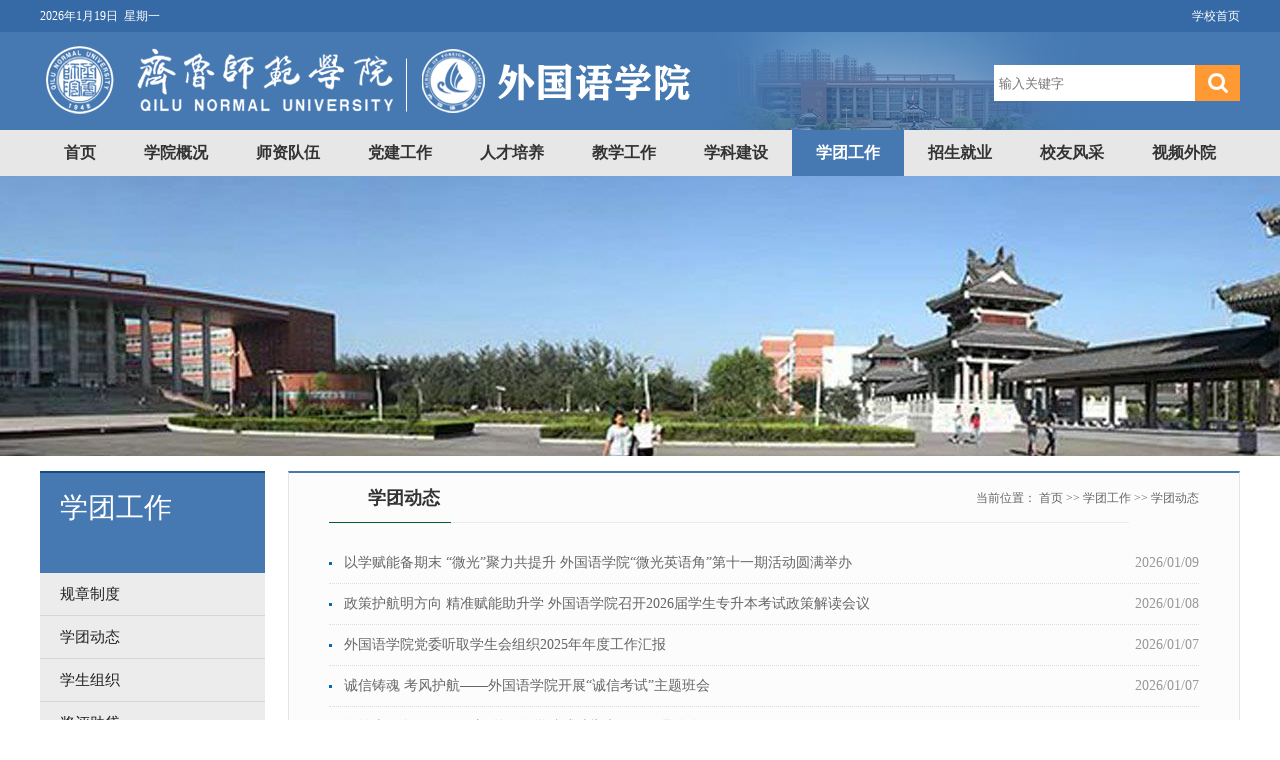

--- FILE ---
content_type: text/html
request_url: http://wgy.qlnu.edu.cn/xtgz/xtdt.htm
body_size: 9439
content:
<!DOCTYPE html PUBLIC "-//W3C//DTD XHTML 1.0 Transitional//EN" "http://www.w3.org/TR/xhtml1/DTD/xhtml1-transitional.dtd">
<html xmlns="http://www.w3.org/1999/xhtml">
<head>
    <meta http-equiv="X-UA-Compatible" content="IE=edge,chrome=1">
    <meta http-equiv="Content-Type" content="text/html; charset=UTF-8" />
    <title>学团动态-外国语学院</title><meta name="pageType" content="2">
<meta name="pageTitle" content="学团动态">
<META Name="keywords" Content="外国语学院,学团动态" />

    <script type="text/javascript" src="../js/jquery.min.js"></script>
    <link href="../style/style.css" rel="stylesheet" type="text/css" />
    <script type="text/javascript" src="../js/jquery-latest.min.js"></script>

<style>
.clearfix:after{ content: ""; clear: both; display: block;}
.menu,.tab-box{  width: 225px; height: 100%;  margin: 0 auto;  background: #ececec;}
.menu ul li{ /*height:42px; */line-height: 42px; border-bottom: 1px solid #d6d6d6; font-size: 15px;}
.menu ul li a{ text-decoration:none; color:#222;}
.menu ul li span{ display: block; height: 100%; width: 100%; position: relative; padding: 0 0 0 20px;}
.menu ul li span i{ display: block; height: 20px; width: 20px; background: url(../images/arr.png) no-repeat center center; background-size:80% 80%; position: absolute; right: 20px; top: 50%; margin-top: -10px;  transition: all 0.3s ease-out; transform: rotate(0deg);}
.menu ul li span i.action{ transition: all 0.3s ease-out;transform: rotate(90deg);}
.menu ul li>dl{ display: none; padding-left: 35px; background: #d8e7f5;}
.menu ul li>dl a{ display: block; height: 100%; width: 100%; font-size: 14px; color: #222; text-decoration: none;}
</style>
<!--Announced by Visual SiteBuilder 9-->
<script language="javascript" src="../_sitegray/_sitegray.js"></script>
<!-- CustomerNO:77656262657232307b78465752555742000300024055 -->
<link rel="stylesheet" type="text/css" href="../list.vsb.css" />
<script type="text/javascript" src="/system/resource/js/counter.js"></script>
<script type="text/javascript">_jsq_(1058,'/list.jsp',-1,1870805216)</script>
</head>

<body>
<div class="wrapper">
    <div class="header clearboth">
        <div class="top-line">
            <div class="w1200">
            <div class="top-line-l"><script language="javascript" src="/system/resource/js/calendar/simple.js"></script>
<script language="javascript" src="/system/resource/js/jquery/jquery-latest.min.js"></script>
<script language="JavaScript">
    //阳历
    var c_Calendar254621EnDateString;
    //
    var c_Calendar254621WeekDayString;
    //阴历
    var c_Calendar254621CnDateString;
    //节气
    var c_Calendar254621JQString;
    //年
    var c_Calendar254621YearString;
    //月
    var c_Calendar254621MonthString;
    //日
    var c_Calendar254621DayString;
    //周
    var c_Calendar254621WeekString;
    //显示
    var c_Calendar254621ShowString;

    function RunGLNL254621() {
        var sc = new Simple_Calendar();
        sc.init();
        c_Calendar254621CnDateString = sc.getCnDateString();
        c_Calendar254621WeekDayString = sc.getCalendarWeekString();
        c_Calendar254621JQString = sc.getJQString();
        c_Calendar254621EnDateString = sc.getEnDateString();
        c_Calendar254621YearString = sc.getYearString();
        c_Calendar254621MonthString = sc.getMonthString();
        c_Calendar254621DayString = sc.getDayString();
        c_Calendar254621ShowString= "";
    }

    RunGLNL254621();

    function update() {
        $.ajax({
            type: "post",
            data: {
                "sdate": "2013-02-06",
                "edate": "2099-12-31",
                "showtext": "第",
                "isNotStart": "学期未开始",
                "isEnd": "学期已结束",
            },
            dataType: "json",
            async: false,
            url: "/system/resource/calendar/getCurrentWeekMap.jsp",
            success: function (result) {
                if(result.code==200){
                    c_Calendar254621WeekString = result.data;
                }
            },
            error: function () {
                console.log("出错了")
            }
        });
    }
    update();

    c_Calendar254621ShowString+=c_Calendar254621EnDateString;
    c_Calendar254621ShowString+="&nbsp;&nbsp;"+c_Calendar254621WeekDayString;
    
</script>
<div id="c_lunar254621" class="fontstyle254621"></div>
<script>
    document.getElementById("c_lunar254621").innerHTML = c_Calendar254621ShowString;
</script>
</div>
            
<script language="javascript">
function dosuba254619a()
{
    try{
        var ua = navigator.userAgent.toLowerCase();
        if(ua.indexOf("msie 8")>-1)
        {
            window.external.AddToFavoritesBar(document.location.href,document.title,"");//IE8
        }else if(ua.toLowerCase().indexOf("rv:")>-1)
        {
            window.external.AddToFavoritesBar(document.location.href,document.title,"");//IE11+
        }else{
            if (document.all) 
            {
                window.external.addFavorite(document.location.href, document.title);
            }else if(window.sidebar)
            {
                window.sidebar.addPanel( document.title, document.location.href, "");//firefox
            }
            else
            {
                alert(hotKeysa254619a());
            }
        }

    }
    catch (e){alert("无法自动添加到收藏夹，请使用 Ctrl + d 手动添加");}
}
function hotKeysa254619a() 
{
    var ua = navigator.userAgent.toLowerCase(); 
    var str = "";    
    var isWebkit = (ua.indexOf('webkit') != - 1); 
    var isMac = (ua.indexOf('mac') != - 1);     
    if (ua.indexOf('konqueror') != - 1) 
    {  
        str = 'CTRL + B'; // Konqueror   
    } 
    else if (window.home || isWebkit || isMac) 
    {        
        str = (isMac ? 'Command/Cmd' : 'CTRL') + ' + D'; // Netscape, Safari, iCab, IE5/Mac   
    }
    return ((str) ? '无法自动添加到收藏夹，请使用' + str + '手动添加' : str);
}
function setHomepagea254619a()
{
    var url = document.location.href;
    if (document.all)
    {
        document.body.style.behavior='url(#default#homepage)';
        document.body.setHomePage(url);
    }
    else if (window.sidebar)
    {
        if(window.netscape)
        {
             try{
                  netscape.security.PrivilegeManager.enablePrivilege("UniversalXPConnect");
             }catch (e){
                   alert("该操作被浏览器拒绝，如果想启用该功能，请在地址栏内输入 about:config,然后将项 signed.applets.codebase_principal_support 值该为true");
             }
        }
    var prefs = Components.classes['@mozilla.org/preferences-service;1'].getService(Components. interfaces.nsIPrefBranch);
    prefs.setCharPref('browser.startup.homepage',url);
    }
    else
    {
        alert("浏览器不支持自动设为首页，请手动设置");
    }
}
</script>


<div class="top-line-r">
   <A href="http://5www.qlnu.edu.cn" style="TEXT-DECORATION: none;">
                <span>学校首页</span>
            </A>
              
              
            </div>



            </div>
        </div>
        <div class="w1200 header_bg">
            
<div class="logo">

<a href="../index.htm" title="外国语学院"><img src="../images/logo.png" alt="外国语学院" />
</a>

</div>



            


<script language="javascript" src="/system/resource/js/base64.js"></script><script language="javascript" src="/system/resource/vue/vue.js"></script><script language="javascript" src="/system/resource/vue/bluebird.min.js"></script><script language="javascript" src="/system/resource/vue/axios.js"></script><script language="javascript" src="/system/resource/vue/polyfill.js"></script><script language="javascript" src="/system/resource/vue/token.js"></script><LINK href="/system/resource/vue/static/element/index.css" type="text/css" rel="stylesheet"><script language="javascript" src="/system/resource/vue/static/element/index.js"></script><script language="javascript" src="/system/resource/vue/static/public.js"></script><style>
    #appu3 .qwss{}
    #appu3 .tj{}
</style>
<div id="divu3"></div>
<script type="text/html" id="htmlu3">
    <div id="appu3">
        <div v-if="!isError">
        
<div class="i-search">
                <div class="fl">
            <input type="text" class="qwss search-txt" placeholder="输入关键字" autocomplete=off v-model=query.keyWord @keyup.enter="onSubmit"></div> 
             <div class="fr"><input class="tj search-btn" name="submit_button" type="button" value="" v-on:click="onSubmit()"/></div> 
        </div> </div>
        <div v-if="isError" style="color: #b30216; font-size:18px;text-align: center;padding:20px;">
            应用维护中！
        </div>
    </div>
</script>
<script>
    $("#divu3").html($("#htmlu3").text());
</script>
<script>
    var appOwner = "1870805216";
    var token = gettoken(10);
    var urlPrefix = "/aop_component/";

    jQuery.support.cors = true;
    $.ajaxSetup({
        beforeSend: function (request, settings) {
            request.setRequestHeader("Authorization", token);
            request.setRequestHeader("owner", appOwner);
        }
    });

    new Vue({
        el: "#appu3",
        data: function () {
            return {
                query: {
                    keyWord: "",//搜索关键词
                    owner: appOwner,
                    token: token,
                    urlPrefix: urlPrefix,
                    lang:"i18n_zh_CN"
                },
                isError: false
            }
        },
        mounted: function () {
            var _this = this;
            // _this.init();
        },
        methods: {
            init: function(){
                $.ajax({
                    url: "/aop_component//webber/search/test",
                    type: "get",
                    success: function (response) {
                        if (response.code == "0000") {
                        } else if (response.code == "220") {
                            _this.isError = true;
                            console.log(response);
                        } else if (!response.code) {
                            _this.isError = true;
                            console.log(response);
                        }
                    },
                    error: function (response) {
                        _this.isError = true;
                    }
                });
            },
            onSubmit: function (e) {
                var url = "/aop_views/search/modules/resultpc/soso.html";
                if ("10" == "1" || "10" == "2") {
                    url = "" + url;
                }
                var _this = this;
                var query = _this.query;
                if (url.indexOf("?") > -1) {
                    url = url.split("?")[0];
                }
                if (query.keyWord) {
                    var query = new Base64().encode(JSON.stringify(query));
                    window.open(url + "?query=" + query);
                } else {
                    alert("请填写搜索内容")
                }
            },
        }
    })
</script>
    </div>
    <div class="i-menu clearboth">
              <ul id="nav" class="nav clearfix">



<li class="nLi">
                <h3><a href="../index.htm" target="_blank">首页</a></h3>
                
            </li>




   

<li class="nLi">
                <h3><a href="../xygk.htm" target="_blank">学院概况</a></h3>
                
                  <ul class="sub">
                 <li><a href="../xygk/xyjj.htm">学院简介</a></li>
                 <li><a href="../xygk/xrld.htm">现任领导</a></li>
                 <li><a href="../xygk/jgsz.htm">机构设置</a></li>
                 <li><a href="../xygk/lxfs.htm">联系方式</a></li>
                  </ul>
                
                
            </li>




   

<li class="nLi">
                <h3><a href="../szdw.htm" target="_blank">师资队伍</a></h3>
                
                  <ul class="sub">
                 <li><a href="../szdw/szgk.htm">师资概况</a></li>
                 <li><a href="../szdw/jsfc.htm">教师风采</a></li>
                 <li><a href="../szdw/tpzj.htm">特聘专家</a></li>
                  </ul>
                
                
            </li>




   

<li class="nLi">
                <h3><a href="../djgz.htm" target="_blank">党建工作</a></h3>
                
                  <ul class="sub">
                 <li><a href="../djgz/dwgk.htm">党务公开</a></li>
                 <li><a href="../djgz/gzzd.htm">规章制度</a></li>
                 <li><a href="../djgz/gzdt.htm">工作动态</a></li>
                 <li><a href="../djgz/llxx.htm">理论学习</a></li>
                  </ul>
                
                
            </li>




   

<li class="nLi">
                <h3><a href="../rcpy.htm" target="_blank">人才培养</a></h3>
                
                  <ul class="sub">
                 <li><a href="../rcpy/zysz.htm">专业设置</a></li>
                 <li><a href="../rcpy/sjjx.htm">实践教学</a></li>
                 <li><a href="../rcpy/xshj.htm">学生获奖</a></li>
                 <li><a href="../rcpy/gzlpy.htm">高质量培养</a></li>
                  </ul>
                
                
            </li>




   

<li class="nLi">
                <h3><a href="../jxgz.htm" target="_blank">教学工作</a></h3>
                
                  <ul class="sub">
                 <li><a href="../jxgz/gzzd.htm">规章制度</a></li>
                 <li><a href="../jxgz/jxhd.htm">教学活动</a></li>
                 <li><a href="../jxgz/kcjs.htm">课程建设</a></li>
                 <li><a href="../jxgz/jxhj.htm">教学获奖</a></li>
                 <li><a href="../jxgz/fwdf.htm">服务地方</a></li>
                  </ul>
                
                
            </li>




   

<li class="nLi">
                <h3><a href="../xkjs.htm" target="_blank">学科建设</a></h3>
                
                  <ul class="sub">
                 <li><a href="../xkjs/xkjj.htm">学科简介</a></li>
                 <li><a href="../xkjs/xkpt.htm">学科平台</a></li>
                 <li><a href="../xkjs/xkfx.htm">学科方向</a></li>
                 <li><a href="../xkjs/kytd.htm">科研团队</a></li>
                 <li><a href="../xkjs/kycg1.htm">科研成果</a></li>
                 <li><a href="../xkjs/kydt.htm">科研动态</a></li>
                 <li><a href="../xkjs/dxjxsjt.htm">东西君学术讲堂</a></li>
                  </ul>
                
                
            </li>




   

<li class="nLi  on ">
                <h3><a href="../xtgz.htm">学团工作</a></h3>
                  <ul class="sub">
                 <li><a href="gzzd.htm">规章制度</a></li>
                 <li><a href="xtdt.htm">学团动态</a></li>
                 <li><a href="xszz.htm">学生组织</a></li>
                 <li><a href="jpzd1.htm">奖评助贷</a></li>
                 <li><a href="aqjy.htm">安全教育</a></li>
                  </ul>
                
                
            
            </li>
            


   

<li class="nLi">
                <h3><a href="../zsjy.htm" target="_blank">招生就业</a></h3>
                
                  <ul class="sub">
                 <li><a href="../zsjy/zsgz.htm">招生工作</a></li>
                 <li><a href="../zsjy/jytd.htm">就业天地</a></li>
                  </ul>
                
                
            </li>




   

<li class="nLi">
                <h3><a href="../xyfc.htm" target="_blank">校友风采</a></h3>
                
                  <ul class="sub">
                 <li><a href="../xyfc/yxxysj.htm">优秀校友事迹</a></li>
                  </ul>
                
                
            </li>




   

<li class="nLi">
                <h3><a href="../spwy.htm" target="_blank">视频外院</a></h3>
                
                  <ul class="sub">
                 <li><a href="../spwy/wyfc.htm">外院风采</a></li>
                 <li><a href="../spwy/syjst.htm">双语讲师团</a></li>
                  </ul>
                
                
            </li>




   


  </ul>        
    </div>

      
     
     <div class="lm_banner" style="background: url('../images/lm_banner01.jpg') no-repeat center;">   </div>
    <div class="list-main">
        <div class="list-main-left ">
            <div class="this-lmname">
                <h1>
学团工作</h1>
                <h3></h3>
            </div>
            


<div class="menu">
    <ul>
            


<li>
            <a href="gzzd.htm"><span>规章制度</span></a>
            
        </li>

    


<li>
            <a href="xtdt.htm"><span>学团动态</span></a>
            
        </li>

    


<li>
            <a href="xszz.htm"><span>学生组织</span></a>
            
        </li>

    


<li>
            <a href="jpzd1.htm"><span>奖评助贷</span></a>
            
        </li>

    


<li>
            <a href="aqjy.htm"><span>安全教育</span></a>
            
        </li>


        
    </ul>
</div>

        </div>
        <div class="list-main-right">
            <div class="lm_name clearfix">
                <h2>
学团动态</h2>
                <span>当前位置：
                        <a href="../index.htm">首页</a>
                >>
                <a href="../xtgz.htm">学团工作</a>
                >>
                <a href="xtdt.htm">学团动态</a>
</span>
            </div>
            


<script language="javascript" src="/system/resource/js/centerCutImg.js"></script><script language="javascript" src="/system/resource/js/dynclicks.js"></script><script language="javascript" src="/system/resource/js/ajax.js"></script><div class="fy-list">

    <UL>
    


<li id="line_u11_0"><span>2026/01/09</span><a href="../info/1058/51301.htm">以学赋能备期末 “微光”聚力共提升 外国语学院“微光英语角”第十一期活动圆满举办</a></li>




        




<li id="line_u11_1"><span>2026/01/08</span><a href="../info/1058/51291.htm">政策护航明方向 精准赋能助升学 外国语学院召开2026届学生专升本考试政策解读会议</a></li>




        




<li id="line_u11_2"><span>2026/01/07</span><a href="../info/1058/51221.htm">外国语学院党委听取学生会组织2025年年度工作汇报</a></li>




        




<li id="line_u11_3"><span>2026/01/07</span><a href="../info/1058/51211.htm">诚信铸魂 考风护航——外国语学院开展“诚信考试”主题班会</a></li>




        




<li id="line_u11_4"><span>2025/12/30</span><a href="../info/1058/50901.htm">语绘山河色  元开日月新 外国语学院成功举办2026元旦晚会</a></li>




        




<li id="line_u11_5"><span>2025/12/26</span><a href="../info/1058/50661.htm">外国语学院举办跨文化赛事备赛沙龙活动</a></li>




        




<li id="line_u11_6"><span>2025/12/25</span><a href="../info/1058/50651.htm">外国语学院举办“国才杯”口译专项选拔沙龙活动</a></li>




        




<li id="line_u11_7"><span>2025/12/25</span><a href="../info/1058/50631.htm">以赛促教 助力成长——麦盖提县第一中学实习教师课堂比赛圆满落幕</a></li>




        




<li id="line_u11_8"><span>2025/12/22</span><a href="../info/1058/50641.htm">外国语学院举办“国才杯”演讲专项沙龙活动</a></li>




        




<li id="line_u11_9"><span>2025/12/21</span><a href="../info/1058/50541.htm">【学而“实”习之】深耕支教一线 共促教学提质——齐鲁师范学院带队教师走访麦盖提县第五中学...</a></li>




        




<li id="line_u11_10"><span>2025/12/21</span><a href="../info/1058/50531.htm">【学而“实”习之】培优赋能助成长 支教初心暖边疆——齐鲁师范学院援疆支教团助力麦盖提五中...</a></li>




        




<li id="line_u11_11"><span>2025/12/21</span><a href="../info/1058/50431.htm">【学而“实”习之】援疆逐光，教有所长——麦盖提县第三中学援疆实习英语教师公开课活动圆满举行</a></li>




        




<li id="line_u11_12"><span>2025/12/19</span><a href="../info/1058/50611.htm">外国语学院与新疆喀什麦盖提县第五中学以线上形式联合开展“跟党走，践使命，献青春”主题团课</a></li>




        




<li id="line_u11_13"><span>2025/12/18</span><a href="../info/1058/50391.htm">“语”你同行 言绎世界 外国语学院开展外教英语角活动第二十八期</a></li>




        




<li id="line_u11_14"><span>2025/12/18</span><a href="../info/1058/50501.htm">外国语学院举办入团仪式</a></li>




        

    </UL>
    <div align="center" style="padding-top:10px;"><INPUT TYPE="hidden" NAME="actiontype" VALUE=""><input type="hidden" name="_scode_" value="1768716101780"><input type="hidden" name="urltype" value="tree.TreeTempUrl"><input type="hidden" name="wbtreeid" value="1058"><input type="hidden" name="outFlag" value="false">
<style type="text/css">
.headStyle2ggvzkcv1e, .headStyle2ggvzkcv1e td, .headStyle2ggvzkcv1e div {font-size: 12px;font-family:宋体; color: #000000; margin-left: auto; margin-right: auto; line-height:14px;}
.defaultButtonStyle {font-size: 12px;font-family:宋体; height:20px;color: #000000;BORDER: #AFD5F5 1px solid; margin: 0px;padding: 0px; FILTER:progid:DXImageTransform.Microsoft.Gradient(GradientType=0,StartColorStr=#ffffff, EndColorStr=#BDDBF7);  CURSOR: pointer; line-height:14px;background:-webkit-gradient(linear, 0 0, 0 100%, from(#ffffff), to(#BDDBF7));background: -moz-linear-gradient( top,#ffffff,#BDDBF7);background:-ms-linear-gradient(top,#ffffff 0%,#bddbf7 100%);}
.defaultinputStyle {font-size: 12px;font-family:宋体; height:20px; border:1px solid #AFD5F5; line-height:14px;}
.colHeader {font-size: 12px;font-family:宋体; line-height:14px;}
.headStyle2ggvzkcv1e a, .pageList .this-page {font-size: 12px;font-family:宋体; display:inline-block; height:14px; padding: 2px 4px; border: solid 1px #AFD5F5; background: #fff; text-decoration: none; MARGIN-RIGHT: 1px;line-height:14px;}
.headStyle2ggvzkcv1e a:visited {font-size: 12px;font-family:宋体; color: #000000; text-decoration: none; line-height:14px;}
.headStyle2ggvzkcv1e .PrevDisabled {font-size: 12px;font-family:宋体; display:inline-block;height:14px;  margin-right: 3px; padding: 2px 4px; background: #fff;color:#ccc;border: solid 1px #AFD5F5; line-height:14px;}
.headStyle2ggvzkcv1e .SelectList {font-size: 12px;font-family:宋体;line-height:14px;}
.headStyle2ggvzkcv1e .Prev { font-size: 12px;font-family:宋体; margin-right: 3px; padding: 2px 4px;line-height:14px;}
.headStyle2ggvzkcv1e .break {font-size: 12px;font-family:宋体; border: none; text-decoration: none; line-height:14px;}
.headStyle2ggvzkcv1e .NextDisabled { font-size: 12px;font-family:宋体;display:inline-block; height:14px; margin-left: 2px; padding: 2px 4px;background: #fff;color:#ccc;border: solid 1px #AFD5F5; line-height:14px;}
.headStyle2ggvzkcv1e .Next { font-size: 12px;font-family:宋体; margin-left: 2px; padding: 2px 4px;line-height:14px;}
.headStyle2ggvzkcv1e .this-page {font-size: 12px;font-family:宋体;display:inline-block;height:14px;padding: 2px 4px; border: solid 1px #AFD5F5; background: #E1F0FD; font-weight: bold; color:black; MARGIN-RIGHT: 1px;line-height:14px;}
.headStyle2ggvzkcv1e a:hover {font-size: 12px;font-family:宋体;color: black; background: #EFF7FE; border-color: #AFD5F5; text-decoration: none;line-height:14px;}
.headStyle2ggvzkcv1e a:link {font-size: 12px;font-family:宋体;color: #000000; text-decoration: none;line-height:14px;}
.headStyle2ggvzkcv1e a:active { font-size: 12px;font-family:宋体;color: black; text-decoration: none; background: #EFF7FE; line-height:14px;}
</style><script language="javascript" src="/system/resource/js/gotopage.js"></script><script type="text/javascript">function a254644_gopage_fun(){_simple_list_gotopage_fun(40,'a254644GOPAGE',2)}</script><table cellspacing="0" cellpadding="0" border="0"><TR><td colspan="0"><table cellspacing="0" class="headStyle2ggvzkcv1e" width="100%" cellpadding="1"><tr valign="middle"><TD nowrap align="left" width="1%" id="fanye254644">共589条&nbsp;&nbsp;1/40&nbsp;</td><td nowrap align="left"><div><span class="PrevDisabled">首页</span><span class="PrevDisabled">上页</span><a href="xtdt/39.htm" class="Next">下页</a><a href="xtdt/1.htm" class="Next">尾页</a>&nbsp;&nbsp;<input align="absmiddle" type="button" class="defaultButtonStyle" id="gotopagebut" name="a254644Find" value="转到" onclick="javascript:a254644_gopage_fun()"><INPUT size="2" align="absmiddle" class="defaultInputStyle" NAME="a254644GOPAGE" id="a254644GOPAGE" VALUE="" style="margin-left:1px;margin-right:1px">页</div></td></tr></table></table></div>
</div><script>_showDynClickBatch(['dynclicks_u11_51301','dynclicks_u11_51291','dynclicks_u11_51221','dynclicks_u11_51211','dynclicks_u11_50901','dynclicks_u11_50661','dynclicks_u11_50651','dynclicks_u11_50631','dynclicks_u11_50641','dynclicks_u11_50541','dynclicks_u11_50531','dynclicks_u11_50431','dynclicks_u11_50611','dynclicks_u11_50391','dynclicks_u11_50501'],[51301,51291,51221,51211,50901,50661,50651,50631,50641,50541,50531,50431,50611,50391,50501],"wbnews", 1870805216)</script>
        </div>
    </div>
       <div class="footer">
        <div class="w1200 footer_bg">
            <div class="footer_one" style="background:url(../images/dilogo.jpg) no-repeat center center;">
                <div class="footer_one_left" style="width:300px;">    <table align="center">
            <tr>
                <td>
                        <img src="../images/22/09/28/2ek8xe4d8v/douyin.jpg" border="0" width="70" height="70" style="padding-right:15px;padding-left:15px;">
                        <p style="width:100%; color:#fff; font-size:14px; text-align:center;">抖音官方账号</p>
                </td>
                <td>
                        <img src="../images/22/09/28/2ek8xe4d8v/weibo.jpg" border="0" width="70" height="70" style="padding-right:15px;padding-left:15px;">
                        <p style="width:100%; color:#fff; font-size:14px; text-align:center;">微博官方账号</p>
                </td>
                <td>
                        <img src="../images/22/09/28/2ek8xe4d8v/weixin.jpg" border="0" width="70" height="70" style="padding-right:15px;padding-left:15px;">
                        <p style="width:100%; color:#fff; font-size:14px; text-align:center;">微信公众号</p>
                </td>
        </tr>
</table></div>
                <div class="footer_one_right">
                    <div class="end_txtlink">
                        <script language="javascript" src="/system/resource/js/openlink.js"></script> <select onchange="_openSelectLink(this, 'value', 'addclicks')" name="select" id="select">
                            <option>--全国高校链接--</option>



      <option value="http://www.bfsu.edu.cn/" onclick="_addDynClicks(&#34;wburl&#34;, 1870805216, 41473)">北京外国语大学</option>


 


      <option value="http://www.shisu.edu.cn/" onclick="_addDynClicks(&#34;wburl&#34;, 1870805216, 41474)">上海外国语大学</option>


 


      <option value="http://www.tjfsu.edu.cn/" onclick="_addDynClicks(&#34;wburl&#34;, 1870805216, 41475)">天津外国语大学</option>


 


      <option value="https://www.bnu.edu.cn/" onclick="_addDynClicks(&#34;wburl&#34;, 1870805216, 41476)">北京师范大学</option>


 


      <option value="https://www.ecnu.edu.cn/" onclick="_addDynClicks(&#34;wburl&#34;, 1870805216, 41477)">华东师范大学</option>


 


      <option value="https://www.sdu.edu.cn/" onclick="_addDynClicks(&#34;wburl&#34;, 1870805216, 41478)">山东大学</option>


 


      <option value="http://www.sdnu.edu.cn/" onclick="_addDynClicks(&#34;wburl&#34;, 1870805216, 41479)">山东师范大学</option>


 


      <option value="http://www.sisu.edu.cn" onclick="_addDynClicks(&#34;wburl&#34;, 1870805216, 41482)">四川外国语大学</option>


 


      <option value="http://www.qfnu.edu.cn" onclick="_addDynClicks(&#34;wburl&#34;, 1870805216, 41483)">曲阜师范大学</option>


 


      <option value="http://www.bisu.edu.cn" onclick="_addDynClicks(&#34;wburl&#34;, 1870805216, 41484)">北京第二外国语学院</option>


 


</select>
                    </div>
                    <div class="end_txtlink">
                         <select onchange="_openSelectLink(this, 'value', 'addclicks')" name="select" id="select">
                            <option>--教研科研链接--</option>



<option value="http://www.moe.gov.cn/s78/A08/" onclick="_addDynClicks(&#34;wburl&#34;, 1870805216, 41469)">中华人民共和国教育部高等教育司</option>

 


<option value="http://onsgep.moe.edu.cn/edoas2/website7/index.jsp" onclick="_addDynClicks(&#34;wburl&#34;, 1870805216, 41470)">全国教育科学规划领导小组办公室</option>

 


<option value="http://www.npopss-cn.gov.cn/" onclick="_addDynClicks(&#34;wburl&#34;, 1870805216, 41471)">全国哲学社会科学工作办公室</option>

 


<option value="http://www.skj.gov.cn/" onclick="_addDynClicks(&#34;wburl&#34;, 1870805216, 41472)">山东省社会科学界联合会</option>

 


<option value="http://www.fltrp.com" onclick="_addDynClicks(&#34;wburl&#34;, 1870805216, 41485)">外语教学与研究出版社</option>

 


<option value="http://www.sflep.com" onclick="_addDynClicks(&#34;wburl&#34;, 1870805216, 41486)">上海外语教育出版社</option>

 


<option value="http://www.sdjky.net" onclick="_addDynClicks(&#34;wburl&#34;, 1870805216, 41487)">山东省教育科学研究院</option>

 
 </select>
                    </div>
                    <div class="end_txtlink">
                         <select onchange="_openSelectLink(this, 'value', 'addclicks')" name="select" id="select">
                            <option>--学生实用链接--</option>



      <option value="https://www.chsi.com.cn/" onclick="_addDynClicks(&#34;wburl&#34;, 1870805216, 41480)">学信网</option>


 


      <option value="#" onclick="_addDynClicks(&#34;wburl&#34;, 1870805216, 41481)">山华中师范大学东省教育招生考试院</option>


 


      <option value="http://college.gxjy.sdei.edu.cn/school/" onclick="_addDynClicks(&#34;wburl&#34;, 1870805216, 41488)">山东省教育厅高校毕业生就业网（师范类）</option>


 


      <option value="http://www.sdgxbys.cn/platform/service/user/login/sch/index" onclick="_addDynClicks(&#34;wburl&#34;, 1870805216, 41489)">山东高校毕业生就业信息网（非师范类）</option>


 


</select>
                    </div>
                    <div class="end_txtlink">
                        <select onchange="_openSelectLink(this, 'value', 'addclicks')" name="select" id="select">
                            <option>--各地市教育局链接--</option>



      <option value="http://jnedu.jinan.gov.cn" onclick="_addDynClicks(&#34;wburl&#34;, 1870805216, 41490)">济南市教育局</option>


 


      <option value="http://jyj.weifang.gov.cn" onclick="_addDynClicks(&#34;wburl&#34;, 1870805216, 41491)">潍坊市教育局</option>


 


      <option value="http://edu.qingdao.gov.cn" onclick="_addDynClicks(&#34;wburl&#34;, 1870805216, 41492)">青岛市教育局</option>


 


      <option value="http://edu.zibo.gov.cn" onclick="_addDynClicks(&#34;wburl&#34;, 1870805216, 41493)">淄博市教育局</option>


 


      <option value="http://edu.zaozhuang.gov.cn" onclick="_addDynClicks(&#34;wburl&#34;, 1870805216, 41494)">枣庄市教育局</option>


 


      <option value="http:// dyjy.dongying.gov.cn" onclick="_addDynClicks(&#34;wburl&#34;, 1870805216, 41495)">东营市教育局</option>


 


      <option value="http:// jyj.yantai.gov.cn" onclick="_addDynClicks(&#34;wburl&#34;, 1870805216, 41496)">烟台市教育局</option>


 


      <option value="http:// jnjy.jining.gov.cn" onclick="_addDynClicks(&#34;wburl&#34;, 1870805216, 41497)">济宁市教育局</option>


 


      <option value="http:// jyj.taian.gov.cn" onclick="_addDynClicks(&#34;wburl&#34;, 1870805216, 41498)">泰安市教育局</option>


 


      <option value="http:// jyj.weihai.gov.cn" onclick="_addDynClicks(&#34;wburl&#34;, 1870805216, 41499)">威海市教育局</option>


 


      <option value="http://jyj.rizhao.gov.cn" onclick="_addDynClicks(&#34;wburl&#34;, 1870805216, 41500)">日照市教育局</option>


 


      <option value="http:// jyj.linyi.gov.cn" onclick="_addDynClicks(&#34;wburl&#34;, 1870805216, 41501)">临沂市教育局</option>


 


      <option value="http:// dzedu.dezhou.gov.cn" onclick="_addDynClicks(&#34;wburl&#34;, 1870805216, 41502)">德州市教育局</option>


 


      <option value="http:// jyty.liaocheng.gov.cn" onclick="_addDynClicks(&#34;wburl&#34;, 1870805216, 41503)">聊城市教育局</option>


 


      <option value="http://jy.binzhou.gov.cn" onclick="_addDynClicks(&#34;wburl&#34;, 1870805216, 41504)">滨州市教育局</option>


 


      <option value="http:// hzjy.heze.gov.cn" onclick="_addDynClicks(&#34;wburl&#34;, 1870805216, 41505)">菏泽市教育局</option>


 


</select>
                    </div>

                </div>
            </div>
            <div class="footer_two">
                <div class="footer_two_left" style="width:100%;">

<!-- 版权内容请在本组件"内容配置-版权"处填写 -->
<p style="text-align: center;">办公室电话：66778183&nbsp; 邮政编码：250200&nbsp; &nbsp; 学校地址：山东省济南市章丘区文博路2号齐鲁师范学院</p><p style="text-align: center;">制作维护：齐鲁师范学院网络中心 鲁ICP备05016232</p>
</div>
                
            </div>
        </div>
    </div>
</div>

    <script type="text/javascript" src="../js/koala.min.js"></script>
    <script type="text/javascript" src="../js/jquery.SuperSlide.js"></script>
<script id="jsID" type="text/javascript">

            jQuery("#nav").slide({
                type:"menu",// 效果类型，针对菜单/导航而引入的参数（默认slide）
                titCell:".nLi", //鼠标触发对象
                targetCell:".sub", //titCell里面包含的要显示/消失的对象
                effect:"slideDown", //targetCell下拉效果
                delayTime:300 , //效果时间
                triggerTime:0, //鼠标延迟触发时间（默认150）
                returnDefault:true //鼠标移走后返回默认状态，例如默认频道是“预告片”，鼠标移走后会返回“预告片”（默认false）
            });
        </script>
<script type="text/javascript">
var $j = jQuery.noConflict();
$j(function(){

    $j(".menu ul li").click(function(){
        $j(this).find("dl").slideToggle(200).parent().siblings().find("dl").slideUp(200);
        $j(this).find("span i").toggleClass('action').parents().siblings().find("span i").removeClass('action');
    })
    
    
    
})
</script>
</body>
</html>

















--- FILE ---
content_type: text/css
request_url: http://wgy.qlnu.edu.cn/style/style.css
body_size: 4498
content:
@charset "utf-8";
/* CSS Document*/
body {
    margin: 0;
    padding: 0;
    font-family: "微软雅黑";
    font-size: 14px;
    min-width: 1200px;
    background:#ffffff;
}
ul,li {
    list-style-type: none;
    margin: 0;
    padding: 0;
}
h1,h2,h3,h4,h5,h6 {
    margin: 0;
    padding: 0;
    font-weight: normal
}
img {
    border: 0;
}
a {
    text-decoration: none;
    color: #666666;
}
a:hover {
    text-decoration: none;
    color: #cc3300;
}
.fl {
    float: left !important;
}
.fr {
    float: right !important;
}
.clearboth {
    clear: both;
    border: 0;
    padding: 0;
    margin: 0;
}
.w1200 {
    width: 1200px;
    height: auto;
    margin: 0 auto;
    overflow: hidden;
}
.clearfix:after {
    content: ".";
    display: block;
    height: 0;
    clear: both;
    visibility: hidden;
}
.wrapper {
    width: 100%;
    padding: 0;
    margin: 0 auto;
    position: relative;
    background: #ffffff;
}
.relative {
    position:relative;
}
.imghover {
    cursor: pointer;
    transition: all 0.6s;
}
.imghover:hover {
    transform: scale(1.2);
}

/*header*/
.header{ width:100%; height: 130px; background: #4679b2;}
.header_bg{background:url("../images/header_bg.png") 660px bottom no-repeat; height: 130px}
.header .top-line{ background: #356aa6; height: 32px; line-height: 32px; color: #ffffff; font-size: 12px; font-family: simsun; position: absolute; top: 0; width: 100%; }
.header .top-line a{ color: #ffffff;}
.header .top-line-l{ float: left;}
.header .top-line-r{ float: right;}
.header .logo{ float: left; margin:37px 0 0 0}

/*i-menu*/

.i-menu {
    width:100%; height: 46px; z-index: 9999; margin: 0 auto; background: #e7e7e7;
}
.nav{ width:1200px; margin: 0 auto; height:46px; line-height:46px;  position:relative; z-index:1;  }
.nav a{ color:#fff;  }
.nav .nLi{ float:left;  position:relative; display:inline;  }
.nav .nLi h3{ float:left;  }
.nav .nLi h3 a{ display:block; padding:0 24px; font-size:16px; font-weight:bold; color: #333333  }
.nav .sub{ display:none; width:112px; left:0; top:46px;  position:absolute; background:#4679b2;text-align:center;  line-height:36px; padding:5px 0;  }
.nav .sub li{ zoom:1; }
.nav .sub a{ display:block; padding:0 0px; text-align:center; }
.nav .sub a:hover{ background:#174982; color:#fff;  }
.nav .on h3 a{ background:#4679b2; color:#fff;   }

/*banner*/
.slideBox{ width:100%; height:auto; overflow:hidden; position:relative; margin: 0 auto;}
.slideBox .hd{ height:15px; overflow:hidden; position:absolute; right:5px; bottom:5px; z-index:1; }
.slideBox .hd ul{ overflow:hidden; zoom:1; float:left;  }
.slideBox .hd ul li{ float:left; margin-right:2px;  width:15px; height:15px; line-height:14px; text-align:center; background:#fff; cursor:pointer; }
.slideBox .hd ul li.on{ background:#f00; color:#fff; }
.slideBox .bd{ position:relative; height:100%; z-index:0;   }
.slideBox .bd li{ zoom:1; vertical-align:middle; }
.slideBox .bd img{ width:100%;  display:block;  }
.slideBox .bd span {
    position:absolute;
    bottom:0;
    background:url(../images/title_imgbg.png);
    width:100%;
    line-height:36px;
    color:#fff;
    font-weight:bold;
}
.slideBox .bd h1 {
    color:#fff;
    font-size:16px;
    margin:0;
    padding:0 10px;
    height: 46px;
    line-height: 46px; text-align: center;
}
.slideBox .prev,.slideBox .next{ position:absolute; left:0; top:50%; margin-top:-25px; display:block; width:60px; height:60px; background:url(../images/slider-arrow.png) -160px 0px no-repeat; filter:alpha(opacity=50);opacity:0.8; }
.slideBox .next{ left:auto; right:0; background-position:8px 0px; }
.slideBox .prev:hover,
.slideBox .next:hover{ filter:alpha(opacity=100);opacity:1;  }
.slideBox .prevStop{ display:none;  }
.slideBox .nextStop{ display:none;  }

/*p_news*/
.p_news{ width: 1200px; margin: 20px auto 0 auto; height:350px; overflow: hidden; position: relative;}
.p_news_left{ float: left; width: 315px; margin-right: 25px;}
.p_news_center{float: left; width: 880px;}
.p_news_right{float: right; width: 295px; overflow: hidden}

/**/
.more{ position: absolute; top: 120px; right: 20px}
.slideTxtBox{ width:100%; text-align:left;  }
.slideTxtBox .hd{ height:40px; line-height:40px; background:#ffffff; padding:0 10px 0 20px;   border-bottom:1px solid #dadada;  position:relative; }
.slideTxtBox .hd ul{ float:left;  position:absolute; left:0; top:-1px; height:40px;   }
.slideTxtBox .hd ul li{ float:left; padding:0 15px; cursor:pointer; font-size: 18px; color: #666666;}
.slideTxtBox .hd ul li.on{ height:40px; border-bottom:2px solid #4679b2;color: #4679b2; }
.slideTxtBox .bd ul{ padding:0;  zoom:1;  }
.slideTxtBox .t_jgx{}
.newbox{ width:880px;height: auto; overflow: hidden; margin: 0 auto}
.newbox_left{width:390px; height: auto; overflow: hidden; float: left; padding: 20px 0 0 0}
.newbox_right{ width:470px; height: auto; overflow: hidden; float: right;padding: 20px 0 0 0}
/*picnews*/
.picnews{ width:390px; height:270px; overflow:hidden; position:relative;   }
.picnews .hd{ height:15px; overflow:hidden; position:absolute; right:10px; bottom:7px; z-index:1; }
.picnews .hd ul{ overflow:hidden; zoom:1; float:left;  }
.picnews .hd ul li{ float:left; margin-right:4px;  width:7px; height:7px; line-height:8px; font-size:0; text-align:center; background:#cccccc; cursor:pointer;  border-radius: 50px;}
.picnews .hd ul li.on{ background:#ff0000; color:#fff; }
.picnews .bd{ position:relative; height:100%; z-index:0;   }
.picnews .bd li{ zoom:1; vertical-align:middle; }
.picnews .bd img{ width:390px; height:270px; display:block;  }
.picnews .bd  span{ position:absolute; bottom:0; background:url(../images/title_bg.png); width:100%;  line-height:36px; color:#fff; font-weight:bold;}
.picnews .bd h1{ color:#fff; font-size:14px; margin:0; padding:0 10px}
.headline{  height: auto; overflow: hidden; border-bottom: #e5e5e5 1px dashed}
.headline h2{ color: #cc0000; font-size: 20px; line-height: 30px; margin: 0; padding: 0; font-weight: bold; width: 100%; text-align: center}
.headline p{ margin:0;  font-size: 14px; line-height: 24px; color: #999999; padding: 5px 0}
.newslist ul{ height: auto; overflow: hidden;}
.newslist ul{ padding-top: 8px;}
.newslist li{ width: 100%; font-size: 14px; color: #999999; line-height:37px; }
.newslist li a{ background: url("../images/ico_003.png") left center no-repeat; padding-left: 10px; color: #666666; font-size: 14px; float: left; display: block;overflow:hidden;text-overflow:ellipsis;white-space:nowrap; width: 300px}
.newslist li a:hover{color: #cc3300}
.newslist li span{ float: right;}

.ititle{height:40px; margin: 0 auto 0 auto; border-bottom: #e0e0e0 1px solid; }
.ititle h2{ float: left; margin: 0; padding:0 15px; font-size: 20px;  line-height: 40px;display: block;    height: 40px;
    border-bottom: 2px solid #4679b2;    color: #4679b2;}
.ititle a{ float: right; font-size: 14px; color: #979797; padding-right: 0;line-height: 40px; margin-top:0; padding-top:0;}

.ititle span{ display: block; float: left; width: 32px; height: 32px;}
.ititle i{ font-style:normal; font-size: 12px; color: #a1a1a1;line-height: 48px;}

.more{ position: absolute; top:-30px; right:0}
.more a{color:#979797}
.date_list{height: 350px; padding: 6px 0 0 0 !important; position: relative}
.date_list li{
    width: 100%;
    height: 55px;
    display: block;
    border-bottom: #e4e4e4 1px solid;
    padding: 10px 0;}
.date_list li a{ font-size: 14px; color: #666666; line-height: 24px;}
.date_list li a:hover{color: #cc3300;}
.date_list li span {
    float: left;
    display: block;
    width: 50px;
    height: 50px;
    background: #ffffff;
    text-align: center;
    color: #333333;
    font-size: 12px;line-height: 20px;
    margin-right: 12px; border:#4679b2 1px solid;
}
.date_list li span i {
    width: 100%;
    display: block;
    text-align: center;
    color: #ffffff;
    background: #4679b2;
    font-size: 20px;
    font-style: normal;
    line-height: 30px;
}

/*i-others*/
.t_title{ border-bottom: #dadada 1px solid; height: 40px; line-height: 40px; position:relative}
.t_title h1{ color:#4679b2; font-size: 18px; font-weight:500; border-bottom: #4679b2 2px solid; display:inline-block; height: 39px; line-height: 39px; padding:0 15px }
.t_title span{ color: #ff9900; font-size: 12px;}
.t_title .more{ position:absolute; top:2px; right:0px; color:#979797}
.i-others{width: 100%;height: 230px;margin: 0 auto;padding: 10px 0;}
.i-others_left{ width:385px; margin-right: 20px; float: left}
.i-others_center{ width:470px;  float: left}
.i-others_right{ width:295px;  float: right}
.i-link{ width: 1200px; margin:0 auto; height: auto; overflow:hidden; padding: 10px 0}
.i-link_left{ width: 1200px; float: left; height: auto; overflow: hidden;}
.i-link_right{ width: 1200px;  margin:0 auto;}
.i-link_left ul{ width: 1225px; float: left; padding-top:15px;}
.i-link_left li{width:225px; height: 70px;float:left;margin: 0 20px 15px 0;}
.i-link_left a{display: block; width: 100%; height: 70px;  overflow:hidden}
.i-link_left img{ width:100%; height: 70px; overflow: hidden}
.i-link_left img:hover{ opacity:0.8}
.i-link_right .kstd_link{font-size: 14px; color: #333333; line-height: 32px;width:500px; height: auto; overflow: hidden; padding:10px 0 0 0}
.i-link_right .kstd_link{ }


/*滚动图*/
.mlxy_gd{ width:880px;  overflow:hidden; position:relative;  margin: 20px 0 0 0 }
.mlxy_gd .hd{ overflow:hidden;  height:30px; background:#f4f4f4; padding:0;  }
.mlxy_gd .hd .prev,.picMarquee-left .hd .next{ display:block;  width:5px; height:9px; float:right; margin-right:5px; margin-top:10px;  overflow:hidden;
    cursor:pointer;}
.mlxy_gd .hd .next{ background-position:0 -50px;  }
.mlxy_gd .hd .prevStop{ background-position:-60px 0; }
.mlxy_gd .hd .nextStop{ background-position:-60px -50px; }
.mlxy_gd .bd{ padding:0;   }
.mlxy_gd .bd ul{ overflow:hidden; zoom:1; }
.mlxy_gd .bd ul li{ margin:0 8px; float:left; _display:inline; overflow:hidden; text-align:center;position: relative  }
.mlxy_gd .bd ul li .pic{ text-align:center; }
.mlxy_gd .bd ul li .pic img{ width:220px; height:150px; display:block; }
.mlxy_gd .bd ul li .pic img:hover{ opacity: 0.8}
.mlxy_gd .bd ul li .pic a:hover img{ border-color:#999;  }
.mlxy_gd .bd ul li .title{ line-height:40px;height:40px; text-align: center; width: 100%;   font-size: 14px; color: #333333; display: block; z-index: 999}
.mlxy_gd .bd ul li .title a{ color: #555555;}
.n_list{height:200px; padding: 5px 0 0 0 !important; position: relative}
.n_list li{width: 100%; height: 35px; line-height: 35px; display: block;color: #999999;font-size: 14px;}
.n_list li a{font-size: 14px;color: #666666;  background: url("../images/ico_003.png") left center no-repeat; padding-left: 10px; float: left}
.n_list li a:hover{color: #cc3300}
.n_list li .date{float: right}
.n_list li i{ font-style: normal; color: #ff9900}

.zt_piclist{ margin: 20px 0 0  0}
.zt_piclist a{ display: block;width: 295px; height: 55px; margin: 5px auto}
.zt_piclist img{ width: 295px; height: 55px;}

.tw_top{ width: 100%;height: auto; overflow: hidden; margin: 5px auto 5px auto}
.tw_top img{ width: 245px; height: 160px; padding: 3px; border: #dfdfdf 1px solid; float: left; margin-right: 15px}
.tw_top .tw_txt{float: right;width: 260px; height: 170px; overflow: hidden}
.tw_top .tw_txt h1{ color: #cc0000; font-size: 18px; line-height: 30px;}
.tw_top .tw_txt h1 a{ color: #cc0000;}
.tw_top .tw_txt p{ font-size: 14px; line-height: 24px; color: #999999; margin:5px 0 ;padding: 0}
.tw_top .tw_txt p a{  color: #999999}
.top_pic{ width: 322px;height: auto; overflow: hidden; margin: 5px auto 11px auto;}
.top_pic img{ width: 142px; height: 95px;padding: 3px; border: #dfdfdf 1px solid; float: left; margin-right: 10px}

.ns_list{height: 330px; padding: 5px 0 0 0 !important; position: relative}
.ns_list li{width: 100%; height: 30px; line-height: 30px; display: block;color: #999999;font-size: 14px;}
.ns_list li a{font-size: 14px;color: #666666; float: left}
.ns_list li a:hover{color: #cc3300}
.ns_list li .date{float: right}
.ns_list li i{ font-style: normal; color: #ff9900; margin-right: 3px;}

.title_h1{ width: 1200px; height: 40px; line-height: 40px;  padding: 0 ; border-bottom: 1px solid #dadada; position: relative; margin: 0 auto}
.title_h1 h1{height: 40px;  border-bottom: 2px solid #4679b2; color: #4679b2; font-size: 18px;  padding:0 15px; float:left}
.title_h1 a{ float: right; margin-top: 15px;}
.i-piclink{ width: 1280px; height: auto; margin:12px auto;   background: #ffffff; position:relative; }
.i-piclink .hd{ }
.i-piclink .hd .prev{ display:block;  width:13px; height:25px; float:right; overflow:hidden; cursor:pointer; background:url("../images/piclink_rico.png") no-repeat; position: absolute; right: 10px; top:30px;}
.i-piclink .hd .next{ display:block;  width:13px; height:25px; float:right; overflow:hidden; cursor:pointer; background:url("../images/piclink_lico.png") no-repeat;position: absolute; left: 10px; top:30px;}
.i-piclink .hd .prevStop{ background-position:-60px 0; }
.i-piclink .hd .nextStop{ background-position:-60px -50px; }
.i-piclink .tempWrap{ width: 1200px !important; margin: 0 auto}
.i-piclink .bd{ padding:10px 0; }
.i-piclink .bd ul{ overflow:hidden; zoom:1; }
.i-piclink .bd ul li{ margin:0 7px; float:left; _display:inline; overflow:hidden; text-align:center;  }
.i-piclink .bd ul li .pic{ text-align:center; }
.i-piclink .bd ul li .pic img{ width:190px; height:66px; display:block; padding:0; border:1px solid #cecece; }
.i-piclink .bd ul li .pic a:hover img{ border-color:#999;  }
.i-piclink .bd ul li .title{ line-height:24px;   }
.i-special{ margin: 0 auto 20px auto}
.i-special-left{ width: 880px; float:left;}
.i-special-right{ width: 295px; float:right;}


/*footer*/
.footer{ background: #356aa6; border-top:#174982 5px solid; height: auto; }
.footer_bg{ }
.footer_one{ padding: 0;  height: auto; overflow: hidden}
.footer_two{border-top: #548dcf 1px solid; height: auto; overflow: hidden; padding: 15px 0 10px 0}
.footer_two_left{width:800px; float: left; color: #cce1f4;line-height: 27px;font-size: 14px;}
.footer_two_left p{ margin: 0; padding: 0;  line-height: 27px; font-size: 14px; color: #cce1f4;}
.footer_two_right{width: 168px; float: right;}
.footer_one_left{ width:750px; float: left; padding: 15px 0}
.footer_one_right{ width: 246px; float: right;}
.footer_one_left a{ display:block; float:left;color: #ffffff; font-size: 16px; padding-left: 40px; height: 50px; line-height: 50px; margin-right: 50px;}
.footer_one_left a:hover{ color: #ff9900}
.wx_sm{ float: left; color: #ffffff; font-size: 12px; margin-left: 40px;}
.wx_sm img{ width: 65px; height: 65px;}
.wx_sm a span { color: #ffffff; display: block; text-align: center; line-height: 24px;}

/*search*/
.i-search {
    width: 246px;
    height: 36px;
    overflow: hidden;
    position: relative;
    float: right;
    margin:65px 0 0 0;
}
.i-search .search-txt {
    width: 201px;
    padding-left: 5px;
    height: 36px;
    line-height: 36px;
    background: #ffffff;
    color: #9e9e9e;
    border: none;
}

.i-search .search-btn {
    width: 45px;
    height: 36px;
    position: absolute;
    right: 0;
    *margin-top: 1px;
    background: url("../images/search_ico.png") center no-repeat #ff9933;
    border: 0;
    cursor: pointer
}

.i-search .search-btn:hover {
    background: url("../images/search_ico.png") center no-repeat #ff9933;
    border: 0;
    cursor: pointer
}
.end_txtlink{width:295px; height: auto;margin: 10px auto 0 0}
.end_txtlink select{width:295px; height:24px; }
.f_link1{ background: url("../images/linkico_001.png") left center no-repeat;}
.f_link1:hover{ background: url("../images/linkico_001_hover.png") left center no-repeat;}
.f_link2{background: url("../images/linkico_002.png") left center no-repeat;}
.f_link2:hover{background: url("../images/linkico_002_hover.png") left center no-repeat;}
.f_link3{background: url("../images/linkico_003.png") left center no-repeat;}
.f_link3:hover{background: url("../images/linkico_003_hover.png") left center no-repeat;}
.f_link4{background: url("../images/linkico_004.png") left center no-repeat;}
.f_link4:hover{background: url("../images/linkico_004_hover.png") left center no-repeat;}
.f_link5{background: url("../images/linkico_005.png") left center no-repeat;}
.f_link5:hover{background: url("../images/linkico_005_hover.png") left center no-repeat;}
.f_link6{background: url("../images/linkico_006.png") left center no-repeat;}
.f_link6:hover{background: url("../images/linkico_006_hover.png") left center no-repeat;}
.f_link7{background: url("../images/linkico_007.png") left center no-repeat;}
.f_link7:hover{background: url("../images/linkico_007_hover.png") left center no-repeat;}
.f_link8{background: url("../images/linkico_008.png") left center no-repeat;}
.f_link8:hover{background: url("../images/linkico_008_hover.png") left center no-repeat;}



/*list*/
.lm_banner{ width: 100%; margin: 0 auto; height: 280px;}

.list-main{ width: 1200px; margin: 15px  auto; height: auto; overflow: hidden;  }
.list-main-left{ float: left; width: 225px;}
.list-main-left .this-lmname{width: 205px; height:80px; border-top: #174982 2px solid; background:#4679b2;  padding:20px 0 0 20px}
.list-main-left .this-lmname H1{ font-size: 28px; color: #ffffff; line-height: 30px;margin: 0; padding: 0;}
.list-main-left .this-lmname H3{ font-size: 14px; color: #2e9b62; line-height: 30px; margin: 0; padding: 0;}

.list-sub{width: 225px; height: auto; overflow: hidden;margin-top: 1px; }
.list-sub li{height: 43px; width: 225px; overflow: hidden}
.list-sub li a{ height: 42px; line-height:42px;width: 225px; display: block; background: url("../images/list_sub_bg.png") 190px center no-repeat #ececec; border-bottom: #d6d6d6 1px solid; font-size: 14px; padding-left: 25px}
.list-sub li a:hover{background: url("../images/list_sub_bgon.png") 190px center no-repeat #4679b2; color: #ffffff}

.list-hot{ margin: 30px 0 0 0; width: 225px;}
.list-hot h1{background: url("../images/lmhot_line.png") left bottom no-repeat; font-size: 16px; color: #006633; line-height: 40px; padding-left: 10px; }
.list-hot-list{ background: url("../images/lmhot_ph.png") 2px 8px no-repeat; padding:0 0 0 23px; margin: 10px auto}
.list-hot-list li{ line-height: 30px; font-size: 14px;}
.list-hot-list li a{color: #666666}
.list-hot-list li a:hover{ color: #ff6600}

.list-main-right{ float: right; width:870px; border-top: #4679b2 2px solid;border-left: #e5e5e5 1px solid;border-right: #e5e5e5 1px solid; border-bottom: #e5e5e5 1px solid; min-height: 800px; padding:0 40px; background: #fcfcfc; overflow: hidden;}
.list-main-right .lm_name{ background: url("../images/lmname-line.png") left bottom no-repeat; height: 50px; line-height: 50px;}
.list-main-right .lm_name h2{ float: left;width: 150px; text-align: center; font-size: 18px; color: #333333; font-weight: bold;}
.list-main-right .lm_name span{ float: right; color: #666666; font-size: 12px; }
.list-main-right .lm_name span a{ color: #666666;}

.fy-list{height: auto; overflow: hidden; margin: 0 auto; padding: 20px 0}
.fy-list li{ line-height: 40px; background: url("../images/ico_list.png") left center no-repeat; font-size: 14px; color: #999999; padding-left: 15px; border-bottom: #dcdcdc 1px dotted;text-align: right;}
.fy-list li a{ color: #666666;float:left; }
.fy-list li a:hover{ color: #006ab8; }
.listmor{ text-align: center; margin:30px auto;}




/*c-content*/
.zinfo {
    height: auto;
    overflow:hidden;
    position: relative;
    margin: 20px auto 20px auto;
    padding: 0;
}
.zinfo .c-title {
    font-size: 30px;
    color: #006134;
    line-height: 40px;
    text-align: center;
    margin: 20px 0 5px 0;
}
.zinfo .nr-info {
    height: auto;
    overflow:hidden;
    position: relative;
    text-align: left
}
.zinfo .nr-info p {
    font-size: 16px;
    color: #666;
    line-height: 34px;
    font-family:"微软雅黑";
    margin: 10px 0;
    text-indent: 2em;
    text-align: left
}


/*zinfo*/
.c-content {
    height: auto;
    overflow:hidden;
    position: relative;
    margin: 20px auto 20px auto;
    padding: 0;
}
.c-content .c-title {
    font-size: 30px;
    color: #333333;
    line-height: 40px;
    text-align: center;
    margin: 15px 0 20px 0;
}
.c-content .other-s {
    font-size: 14px;
    line-height: 30px;
    text-align: center;
    color: #333333;
    background: #ececec;
}
.c-content .nr-info {
    height: auto;
    overflow:hidden;
    position: relative;
    text-align: left
}
.c-content .nr-info p {
    font-size: 16px;
    color: #666;
    line-height: 34px;
    font-family:"微软雅黑";
    margin: 15px 0;
    text-indent: 2em;
    text-align: left
}




/*footer*/
.footer{ background: #4679b2; border-top:#174982 5px solid; height: auto; }
.footer_bg{ }
.footer_one{ padding: 0;  height: auto; overflow: hidden;width:1200px;height:153px; background:url(images/dilogo.jpg) no-repeat center center;}
.footer_two{border-top: #548dcf 1px solid; height: auto; overflow: hidden; padding: 15px 0 10px 0}
.footer_two_left{width:800px; float: left; color: #cce1f4;line-height: 27px;font-size: 14px;}
.footer_two_left p{ margin: 0; padding: 0;  line-height: 27px; font-size: 14px; color: #ffffff;}
.footer_two_right{width: 168px; float: right;}
.footer_one_left{ width:750px; float: left; padding: 15px 0}
.footer_one_right{ width: 295px; float: right; padding: 0px 0 0 0}
.footer_one_left a{ display:block; float:left;color: #ffffff; font-size: 16px; padding-left: 40px; height: 50px; line-height: 50px; margin-right: 50px;}
.footer_one_left a:hover{ color: #ff9900}
.wx_sm{ float: left; color: #ffffff; font-size: 12px; margin-left: 40px;}
.wx_sm img{ width: 65px; height: 65px;}
.wx_sm a span { color: #ffffff; display: block; text-align: center; line-height: 24px;}

--- FILE ---
content_type: text/css
request_url: http://wgy.qlnu.edu.cn/list.vsb.css
body_size: 81
content:
.font254621{ font-size: 9pt ;}
.fontstyle254621{ font-family: 宋体; font-size: 9pt;}

